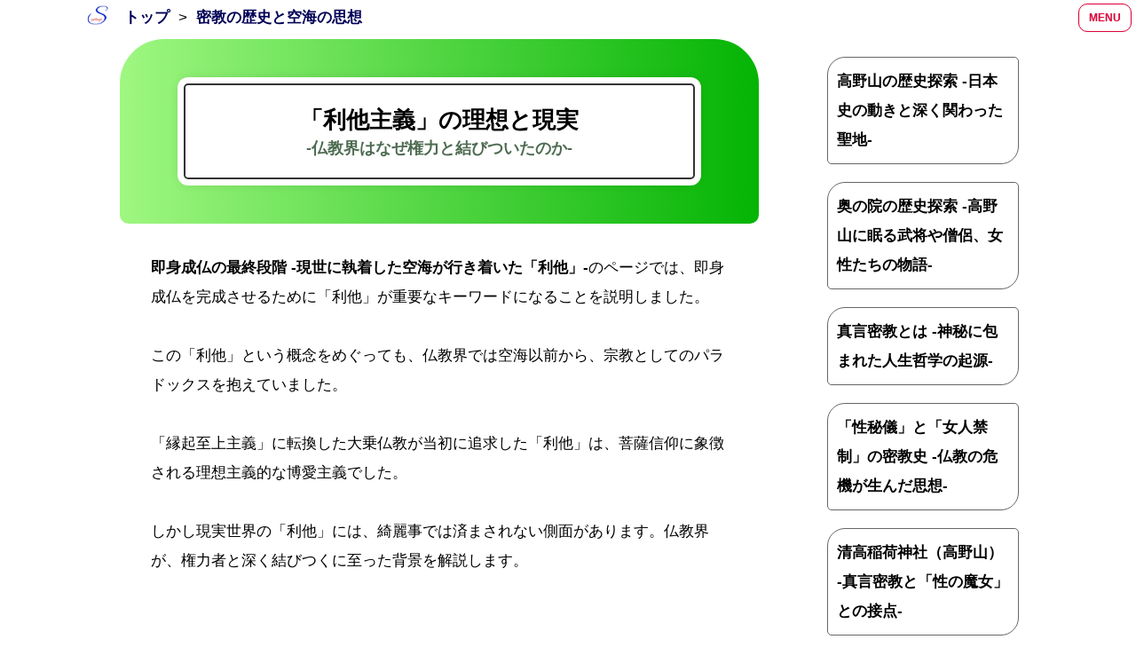

--- FILE ---
content_type: text/html; charset=UTF-8
request_url: https://sightsinfo.com/koyasan-yore/engi
body_size: 10262
content:
<!doctype html><html amp lang="ja"><head><script async src="https://cdn.ampproject.org/v0.js"></script><style amp-boilerplate>body{-webkit-animation:-amp-start 8s steps(1,end) 0s 1 normal both;-moz-animation:-amp-start 8s steps(1,end) 0s 1 normal both;-ms-animation:-amp-start 8s steps(1,end) 0s 1 normal both;animation:-amp-start 8s steps(1,end) 0s 1 normal both}@-webkit-keyframes -amp-start{from{visibility:hidden}to{visibility:visible}}@-moz-keyframes -amp-start{from{visibility:hidden}to{visibility:visible}}@-ms-keyframes -amp-start{from{visibility:hidden}to{visibility:visible}}@-o-keyframes -amp-start{from{visibility:hidden}to{visibility:visible}}@keyframes -amp-start{from{visibility:hidden}to{visibility:visible}}</style><noscript><style amp-boilerplate>body{-webkit-animation:none;-moz-animation:none;-ms-animation:none;animation:none}</style></noscript><meta charset="utf-8"><meta name="robots" content="index, follow"><meta name="viewport" content="width=device-width,initial-scale=1"><meta name="format-detection” content=”telephone=no"><meta name="msapplication-TileImage" content="https://sightsinfo.com/css/images/sightsinfo-favicon.png"/><meta name="msapplication-TileColor" content="#ffffff"/><link rel="icon" type="https://sightsinfo.com/css/images/favicon.ico"><link rel="apple-touch-icon-precomposed" href="https://sightsinfo.com/css/images/apple-touch-icon.png"/><script async custom-element="amp-sidebar" src="https://cdn.ampproject.org/v0/amp-sidebar-0.1.js"></script><style amp-custom>a,article,aside,blockquote,body,caption,div,figcaption,figure,footer,header,h1,h2,h3,h4,h5,h6,html,li,nav,ol,p,q,section,main,small,span,strong,time,ul{font-family:inherit;font-size:100%;font-weight:inherit;font-style:inherit;vertical-align:baseline;white-space:normal;text-align:left;margin:0;padding:0;border:0;outline:0;background:transparent;}ol,ul{list-style:none;}p{user-select:none;margin:auto;max-width:650px;box-sizing:border-box;white-space:pre-wrap;}a{font-weight:bold;text-decoration:none;transition-duration:0.1s;pointer-events:auto;color:#000;}a:hover{cursor:pointer;}html,body,.wrapper-all,main,.title-bg,.title-textarea  {display:flex;justify-content:center;background:#fff;width:100%;box-sizing:border-box;}article,aside,figcaption,figure,footer,header,nav,section,main{display:block;}html{overflow-y:scroll;font-size:62.5%;}@media (min-width:480px){	html{	font-size:70%;	}}body{font-family:"ヒラギノ角ゴ ProN W3",Hiragino Kaku Gothic ProN,"ヒラギノ角ゴ W3","游ゴシック体","游ゴシック",YuGothic,"Yu Gothic","メイリオ",sans-serif;font-size:1.5rem;line-height:2;justify-content:space-between;flex-wrap:wrap;}.wrapper-all{max-width:1100px;margin:auto;flex-wrap:wrap;}.wrapper{flex-wrap:wrap;padding:5px 40px 20px 40px;}.side-s,.pc-only,.pc-inline{display:none;}header{background:#fff;width:100%;max-width:1200px;height:39px;margin:auto;box-sizing:border-box;}.toplogo-outer{position:fixed;top:0px;z-index:5;}.toplogo{height:40px;width:40px;display:block;}.breadcrumb{position:absolute;margin-left:50px;vertical-align:middle;line-height:40px;}.breadcrumb a{font-size:1.5rem;color:#000056;}.bread-span{font-size:1.5rem;color:#000000;margin:0 10px;}.title-bg{align-items:center;height:auto;padding:30px 0px;background-size:cover;background-image:url();border-radius:0;width:100vw;margin:0 calc(50% - 50vw);}.title-textarea{position:relative;padding:25px 0;text-align:center;width:100vw;margin:20px  calc(50% - 90vw);border-top:2px solid #333;border-bottom:2px solid #333;box-shadow:0 0 0 7px #fff,0px 0px 15px rgba(0,0,0,0.3);}h1{display:flex;justify-content:center;flex-flow:column nowrap;box-sizing:border-box;position:relative;background-color:#fff;line-height:1.5;font-weight:bold;font-size:1.6rem;text-align:center;padding:0 20px;}.h1-1{color:#000;font-size:2.3rem;width:auto;margin:auto;}.h1-2{color:#4D6B51;font-size:1.6rem;width:auto;margin:auto;}.carte{position:relative;width:100vw;margin:30px calc(50% - 50vw);}.map-caption{margin:0 10px 10px 10px;padding:5px;font-weight:bold;}.carousel-select{display:flex;justify-content:space-around;padding:10px;margin:0 50px;}.carousel-button,.carousel-button-on{width:30%;background-color:#EFF8FB;border:solid 1px #333 ;border-radius:20px;cursor:pointer;font-size:1.5rem;text-align:center;}.carousel-button{background-color:#EFF8FB;}.carousel-button-on{background-color:#CEF6CE;font-weight:bold;}.carousel-caption{padding:10px;width:100%;display:inline-block;background-color:aliceblue;margin:auto;text-align:center;font-weight:bold;}.c-link:hover{color:#0404B4;}.amp-carousel-button{visibility:visible;background-color:#0404B4;cursor:pointer;}.amp-carousel-button:hover{background-color:#013ADF;}.amp-carousel-button-prev{top:23px;}.amp-carousel-button-next{top:23px;}.box,.box-toc{margin:30px calc(50% - 43vw);padding:30px;box-shadow:0 0px 10px rgba(0,0,0,0.1);border-radius:20px;}.toc-title{display:block;font-weight:bold;text-align:center;margin:15px auto;padding:0 10px;font-style:italic;color:#555;}.menu-category-name{margin:15px 0;width:90%;padding:5px 5px 5px 15px;background:#EFF5FB;border-left:solid 5px #0404B4;}.tonavi{display:flex;justify-content:flex-end;font-style:italic;color:#0101DF;flex-wrap:wrap;margin-top:30px;padding:10px 0 10px 20px;}.tonavi-a{font-style:italic;color:#0101DF;margin:5px;padding:5px 10px;background-color:#EFF8FB;border-radius:10px;}.tonavi-a:hover{background-color:#E0F2F7;}h2,h3,h4,h5,h6,h7,h8{font-size:1.7rem;font-weight:bold;padding:3px 10px;width:100%;box-sizing:border-box;}h2{font-size:1.8rem;margin:30px auto 0 auto;background:#fffaf4;border-left:solid 5px #DF0101;}h3{border-bottom:solid 3px #0000cd;line-height:1.5;margin:20px auto;padding:15px 0 5px 40px;position:relative;}h3::before{left:5px;top:12px;color:#08088A;}h3::after{left:10px;top:18px;color:#0080FF;}h4{border-bottom:solid 2px #dc143c;line-height:1.5;margin:20px auto 10px auto;}.btnr,.btn-mark,.hotel-price{display:inline-block;border:1px solid #ccc;box-shadow:inset 0px 0px 2px #11c;margin:10px auto;width:100%;padding:10px 15px;background-color:#fff;box-sizing:border-box;border-radius:20px 5px;}.btns{display:inline-block;border:0.5px solid #ccc;box-shadow:inset 1px 1px 1px #fff;margin:5px;padding:5px;background-color:#fff;border-radius:5px;box-sizing:border-box;}.btnr:hover,.btns:hover,.name_list:hover,.menu-link:hover,.hotel-price:hover,.backlink:hover,.prev-next-link a:hover,.btn-mark:hover{border:0.5px solid #29088A;background-color:#faFaff;}.mark,.mark-link{padding:10px 10px 10px 35px;position:relative;margin-right:auto;display:inline-block;}.mark::before,.mark::after,h3::before,h3::after,.btn-mark::before,.btn-mark::after,.mark-link::before,.mark-link::after{content:"□";position:absolute;}.mark::before,.mark-link::before{left:5px;top:7px;color:#08088A;}.mark::after,.mark-link::after{left:10px;top:13px;color:#0080FF;}.mark-link{margin-left:10px;}.mark-link:hover{color:#3104B4;}.marker{background-image:linear-gradient(transparent 60%,#ffe9b9 60%);background-repeat:no-repeat;margin:0 5px 0 0;}.bold{font-weight:bold;}.i-b{display:inline-block;margin:0 2px;}.i-b-s{display:inline-block;font-size:1.4rem;font-weight:normal;margin:0 2px;}.i-b-bold{display:inline-block;font-weight:bold;}.tap:after{content:'タップ';}.backlink{display:block;margin:20px auto;padding:20px;width:100%;text-align:center;border:1px solid #ccc;box-shadow:inset 1px 1px 1px #fff;flex-grow:1;box-sizing:border-box;background-color:#E0F8E0;border-radius:20px 5px;}.back-to{display:block;color:#000;font-size:1.5rem;text-align:center;}.back-title{display:block;font-size:2rem;text-align:center;}.back-sub{display:block;font-size:1.6rem;text-align:center;}footer{width:100%;max-width:1200px;display:flex;justify-content:center;align-items:center;background:#08088A;color:#fff;box-sizing:border-box;}@media(min-width:1100px){footer{border-radius:20px;margin-bottom:20px;}}.footer-link{font-size:1.4rem;vertical-align:middle;text-align:left;color:#fff;margin:10px;}.sticky{position:sticky;z-index:1;display:inline-block;box-sizing:border-box;width:100%;background-color:white;top:5px;}.inline{display:inline;position:relative;}.menu-category{display:flex;justify-content:center;flex-wrap:wrap;width:100%;margin:5px auto;padding:0 15px;box-sizing:border-box;text-align:center;}.menu-list{display:inline-block;font-weight:bold;color:black;width:90%;margin:10px auto;box-sizing:border-box;text-align:center;}@media (max-width:398px){.menu-list{width:95%;margin:10px auto;}}.menu-link{display:inline-block;width:100%;background-color:#fff;border:0.5px solid #666;border-radius:20px 5px;padding:10px;box-sizing:border-box;font-size:1.5rem;}.menu-top{background-color:#EFF8FB;}.hum-menu{padding-top:25px;}.menu-btn {  position:fixed; top:10px; right:10px; display:flex; height:60px; width:60px; justify-content:center; align-items:center; z-index:90; background-color:#3584bb;}.menu-btn span,.menu-btn span:before,.menu-btn span:after {  content:''; display:block; height:3px; width:25px; border-radius:3px; background-color:#ffffff; position:absolute;}.menu-btn span:before {  bottom:8px;}.menu-btn span:after {  top:8px;}.menu-btn,.close-btn{position:fixed;height:32px;cursor:pointer;border:0px solid;border-radius:10px;transition-duration:0.5s;filter:drop-shadow(0.05px 0.05px 1px rgba(0,0,0,0.1));outline:none;appearance:none;color:#DF013A;font-weight:bold;vertical-align:middle;text-align:center;}.menu-btn{top:4px;right:5px;width:60px;z-index:998;background-color:transparent;border:1px solid;font-size:12px;}.close-btn{margin-top:4px;right:4px;width:40px;z-index:7;font-size:14px;}.close-btn{color:#0101DF;}amp-sidebar{width:400px;}#ham-menu{text-align:left;background:#fff;height:98%;top:5px;border-radius:20px;overflow-y:scroll;}@media (min-width:1100px){body{width:1100px;} main{width:calc(100% - 300px);} .side-s{display:block;width:280px;margin:5px;padding:5px;box-sizing:border-box;} .title-bg{border-radius:50px 50px 10px 10px;width:100%;margin:auto;} .title-textarea{width:80%;margin:20px 40px;padding:20px;border-radius:5px;border:2px solid #333;} .prev-next-link{display:flex;justify-content:center;box-sizing:border-box;} .tap:after{content:'クリック';}}@media (min-width:480px){.box,.box-toc,.box-intro,.box-links,.box-price{width:100%;max-width:660px;margin:20px auto;}.box,.box-toc{border-radius:10px;padding:10px 30px;box-shadow:0 0px 10px rgba(0,0,0,0.2);box-sizing:border-box;}.box-data{width:80%;min-width:400px;max-width:600px;margin:auto;}dl{padding:15px 30px;}h2{max-width:750px;}h3,h4{max-width:700px;}.menu-category-name{width:95%;} .carte{width:100%;max-width:900px;margin:40px auto;border-radius:10px;} .carte amp-img{filter:drop-shadow(3px 5px 3px rgba(0,0,0,0.8));} .pc-only{display:block;} .pc-inline{display:inline;}}.nextbox{display:flex;justify-content:center;text-align:right;}.prev-next-link a{flex:1;}.prev-next-link a,.prev-next-link a:first-child{width:300px;}.next-link{text-align:right;display:flex;justify-content:flex-end;}.prev-link p{width:300px;}.next-link p{margin-left:-20px;width:300px;}.link-arrow{font-size:1.6rem;}.prev-next-label{font-size:1.4rem;}.prev-next-link{display:flex;justify-content:center;box-sizing:border-box;}.prev-next-link a{display:block;text-decoration:none;padding:0 10px 5px 40px;color:#4b0082;line-height:1.2;width:300px;}.prev-next-label{font-size:1.6rem;color:#000;margin-bottom:0.5rem;white-space:pre-wrap;}.link-arrow{position:relative;display:inline-block;color:#000;vertical-align:middle;text-decoration:none;}.link-arrow::before,.link-arrow::after{position:absolute;top:0;bottom:0;margin:auto;content:"";vertical-align:middle;}.prev-link::before{left:10px;width:20px;height:20px;border-top:2px solid #dc143c;border-right:2px solid #dc143c;transform:rotate(225deg);}.next-link::before{right:10px;width:20px;height:20px;border-top:2px solid #dc143c;border-right:2px solid #dc143c;transform:rotate(45deg);}@media (max-width:1099px){.backbox{display:none;}.prev-link p{width:300px;}.next-link p{margin-left:-20px;width:300px;}}.i-center{text-align:center;}.b-center{margin:auto;}.right{text-align:right;}
</style><script async custom-element="amp-ad" src="https://cdn.ampproject.org/v0/amp-ad-0.1.js"></script><script type="application/ld+json">[{"@context":"http://schema.org","@type":"WebSite","name":"秋里籬島","url":"https://sightsinfo.com/"},{"@context":"http://schema.org","@type":"Article","mainEntityOfPage":{"@type":"WebPage","@id":"https://sightsinfo.com/koyasan-yore/engi"},"headline":"「利他主義」の理想と現実 -仏教界はなぜ権力と結びついたのか-","image":{"@type":"ImageObject","url":"https://sightsinfo.com/koyasan-yore/map/koyasan_164-daimon.jpg","height":"1054","width":"1396"},"datePublished":"2021-04-20T03:08:30+09:00","dateModified":"2023-12-01T23:21:28+09:00","author":{"@type":"Person","name":"秋里籬島","url":["https://zuemaps.com/rito-akisato-profile","https://en.zuemaps.com/rito-akisato-profile","https://sightsinfo.com/rito-akisato-profile"]},"publisher":{"@type":"Organization","name":"Sightsinfo","logo":{"@type":"ImageObject","url":"https://sightsinfo.com/css/images/logo-amp.png","height":60,"width":600}},"description":"空海の思想や即身成仏について考える上で、「利他」という概念は欠かせません。しかし現実世界の「利他」には、綺麗事では済まされない側面があります。利他を特に追求した大乗仏教が、権力者と深く結びつくに至った背景を解説します。"},{"@context":"http://schema.org","@type":"BreadcrumbList","itemListElement":[{"@type":"ListItem","position":1,"item":{"@id":"https://sightsinfo.com/","name":"トップ"}},{"@type":"ListItem","position":2,"item":{"@id":"https://sightsinfo.com/koyasan-yore/mikkyou","name":"密教の歴史と空海の思想"}},{"@type":"ListItem","position":3,"item":{"@id":"https://sightsinfo.com/koyasan-yore/engi","name":"「縁起至上主義」への転換「縁起至上主義」への転換"}}]}]</script><meta name="description" content="空海の思想や即身成仏について考える上で、「利他」という概念は欠かせません。しかし現実世界の「利他」には、綺麗事では済まされない側面があります。利他を特に追求した大乗仏教が、権力者と深く結びつくに至った背景を解説します。"/><head prefix="og: https://ogp.me/ns#"><meta property="og:url" content="https://sightsinfo.com/koyasan-yore/engi"/><meta property="og:image" content="https://sightsinfo.com/koyasan-yore/map/koyasan_164-daimon.jpg"/><meta property="og:title" content="「利他主義」の理想と現実 -仏教界はなぜ権力と結びついたのか-"/><meta property="og:description" content="空海の思想や即身成仏について考える上で、「利他」という概念は欠かせません。しかし現実世界の「利他」には、綺麗事では済まされない側面があります。利他を特に追求した大乗仏教が、権力者と深く結びつくに至った背景を解説します。"/><meta property="og:site_name" content="秋里籬島"/><meta property="og:type" content="article"/><meta name="twitter:card" content="summary_large_image"/><meta name="twitter:site" content="@秋里籬島"/><link rel="canonical" href="https://sightsinfo.com/koyasan-yore/engi"/><title>「利他主義」の理想と現実 -仏教界はなぜ権力と結びついたのか-</title><script async custom-element="amp-analytics" src="https://cdn.ampproject.org/v0/amp-analytics-0.1.js"></script></head><body><amp-analytics type="gtag" data-credentials="include"><script type="application/json">{"vars":{"gtag_id":"G-D689J410GS","config":{"G-D689J410GS":{"groups":"default"}}}}</script></amp-analytics><header role="banner"><div class="toplogo-outer"><a aria-label="トップページへ" href="/"><div class="toplogo"><amp-img class="forampimg" layout="responsive" width="10" height="10" src="https://sightsinfo.com/css/images/sightsinfo.svg" alt="sightsinfo-toplogo"></div></a></div><div class="breadcrumb"><a href="https://sightsinfo.com/">トップ</a><span class="bread-span">></span><a href="https://sightsinfo.com/koyasan-yore/mikkyou">密教の歴史と空海の思想</a></div></header><div class="wrapper-all"><main><div class="wrapper"><div class="title-bg" style="background-image:url('https://sightsinfo.com/koyasan-yore/map/20/koyasan_164-daimon.avif'),linear-gradient(90deg, rgb(159, 247, 129), rgb(4, 180, 4))"><div class="title-textarea"><h1><strong class="h1-1">「利他主義」の理想と現実</strong><span class="h1-2">-仏教界はなぜ権力と結びついたのか-</span></h1></div></div><p>
<a href="https://sightsinfo.com/koyasan-yore/sokushin_rita">即身成仏の最終段階 -現世に執着した空海が行き着いた「利他」-</a>のページでは、即身成仏を完成させるために「利他」が重要なキーワードになることを説明しました。

この「利他」という概念をめぐっても、仏教界では空海以前から、宗教としてのパラドックスを抱えていました。

「縁起至上主義」に転換した大乗仏教が当初に追求した「利他」は、菩薩信仰に象徴される理想主義的な博愛主義でした。

しかし現実世界の「利他」には、綺麗事では済まされない側面があります。仏教界が、権力者と深く結びつくに至った背景を解説します。

</div><amp-ad media="(max-width:479px)" width="100vw" height="320" type="adsense" data-ad-client="ca-pub-1319892622655243" data-ad-slot="9051860520" data-auto-format="rspv" data-full-width><div overflow></div></amp-ad><amp-ad media="(min-width:480px)" layout="fixed-height" height="200" type="adsense" data-ad-client="ca-pub-1319892622655243" data-ad-slot="9051860520"></amp-ad><div class="wrapper">

<div class="box-toc" id="navi"><span class="toc-title">目次</span><a class="btnr" href="#「縁起至上主義」への転換">「縁起至上主義」への転換</a><a class="btnr" href="#世俗権力への接近">世俗権力への接近</a></div><span id="「縁起至上主義」への転換"></span>
<div class="tonavi"><a class="tonavi-a" href="#navi">目次</a></div><h2>「縁起至上主義」への転換</h2><p>
ともあれ、「自己の救済と他者の救済を、同時に実現しよう」という理想のもとに始まった大乗仏教。しかしその先駆者たちの前に、さまざまな難題が立ちはだかります。

そもそも、「一切は空（または自分の認識以外の一切は空）」なのに、なぜ利他などというものが必要なのか。そもそも利他の対象である「他者」とは何なのか。

この問題を解くために使われたのが、「縁起」という概念です。

あらゆる存在は、それ自体としては「空」のまま。何も生み出さないし、実在しないのと同じ。しかし他者と関わる（縁起する）ことによって、初めて何かを生み出し、意味を与えられる。つまり実在することになる。

</div><amp-ad media="(max-width:479px)" width="100vw" height="320" type="adsense" data-ad-client="ca-pub-1319892622655243" data-ad-slot="2964184079" data-auto-format="rspv" data-full-width><div overflow></div></amp-ad><amp-ad media="(min-width:480px)" layout="fixed-height" height="200" type="adsense" data-ad-client="ca-pub-1319892622655243" data-ad-slot="2964184079"></amp-ad><div class="wrapper"><p>
プラズマ物理学に置き換えれば、原則としての原子の電気量は、プラスマイナスゼロ。その状態だと、単独でエネルギーを発生させることはできない。しかし外からエネルギーが加えられて（縁起して）電子が飛び出すと、プラスの電荷を持つ陽イオンと、さすらいの旅を始めた自由電子が飛び交う不安定な状態になる。こうしたプラズマ状態になると、他の原子にもエネルギーを加える（縁起する）ようになる。

ちょっとこじつけすぎでしょうか・・・しかし「縁起」という言葉は、それぐらい広い意味でとらえてもいいようです。

この「縁起思想」は釈迦の時代からありましたが、大乗仏教ではそれを更に発展させました。初期の大乗仏教を代表した中観派は、「空」と「縁起」が同じものであると説きます。つまり「縁起」は、現象や実在を発生させる原因であるだけでなく、実在そのものでもあるというのです。

そうなると、「どんな縁起をするかと、どんな存在であるかは、同じこと」ということになり、成仏について考える以前に、縁起の作り方を考えることのほうが重要になります。まさに「縁起至上主義」ともいえます。

そこで中観派の人々は、成仏のことはひとまず置いておいて、まずは「菩薩」になることを目指すことにしました。「菩薩」とはもともと釈迦の前世のこと。釈迦はその前世で多くの利他を行っていい「縁起」をつくったために、現世で成仏することができたといいます。

究極の目標は、自らが苦しみから解き放たれる「成仏」ではあるけれど、その過程はあまりにも計り知れない。しかし良い縁起をたくさん作ることで「菩薩」として実在するのであれば、もっと早く実現しそうだし方法もわかりやすい。こうして、自らの現世での利益を減らしてでも、ひたすら利他を行う菩薩を理想像とする「菩薩信仰」が広がっていきます。<span id="世俗権力への接近"></span>
<div class="tonavi"><a class="tonavi-a" href="#navi">目次</a></div><h2>世俗権力への接近</h2><p>
「在家の分も功徳を積むことで、みんなの来世を良くしてあげよう」という上座部仏教の「利他」と違い、大乗仏教の「利他」は、人々の現世での生活を良くすることのほうを重視します。

そのためには、寺や洞窟に籠もって、どんなにお祈りをしたとしても、十分な「利他」にはなりません。菩薩の衆生救済も、小さなコミュニティであれば効果が見えやすかったのですが、仏教が広まって利他の対象が拡大すると、どうしても個人でできることには限界があるよね、ということになってきます。

もちろん、人々の不安を和らげるとか、恨みや悲しみを鎮めるとか、カウンセラー的な活動も大きな意味がありますが、大乗仏教が目標とする利他はそれだけではありません。

多くの人々の生活を改善できる「利他」といえば、困っている人たちへの福祉活動や、生産力を高めるための公共事業が必要だということになります。どうしても、大きな資本が必要になるのです。

これは本来は国家の役割なのですが、世俗権力は権力闘争に資本を使いすぎる傾向があります。秩序を維持し、人心を掌握するために福祉活動も行いますが、それよりも権力を維持し、私腹を肥やすことを優先する権力者のほうが多いです。

僧侶たちとしては、権力に働きかけて福祉政策をもっと充実させるか、資本を分けてもらって、自ら福祉活動を運営するしかありませんでした。

権力者の側も、よほど信心深い人でなければ、ただで協力してくれるわけがありません。「信心深い権力者」に依存するのは持続可能ではないし、それはそれでリスクがあるので、やはりギブアンドテイクの関係づくりが必要です。

そのために僧侶たちは、権力者の不安を鎮める精神的指導に加えて、権威の箔付けをしてあげたり、対立する勢力の間を調停してあげたり、支持を集めやすくしてあげたり、庶民を管理しやすくするネットワークをつくってあげたり、権力者の次男坊以降を寺の幹部として天下りさせてあげたりします。

現実社会と深く関わり、現世での利他を実現するためには、清貧な立場を捨てて、権力と結びつくことも必要だったのです。

仏教の組織は誰が来てもウェルカムな懐の深さがありますから、色んな人がはいってきます。そうすると、私腹を肥やしたいとか、自ら権力を握りたいというひとも入ってきますし、そういう人のほうがうまく出世したりします。堕落は避けられないわけです。

特に日本では、蘇我馬子と厩戸皇子（聖徳太子）以来、権力者の主導で仏教が広まったという経緯があり、奈良仏教では国家と仏教の関係があまりにも深くなっていました。自ら天皇になろうとしたと言われる道鏡は特別としても、僧侶たちの政治へ介入は日常化しており、権力の側がそれから逃れるために、都を移さざるを得なくなるほどでした。

大乗仏教の柔軟性と「利他」の現実志向は、そのような結果をもたらすこともあったのです。他の宗教でも、現実面での利他を重視している大きな宗派ほど、このような矛盾を抱えていました。

<a class="backlink" href="https://sightsinfo.com/koyasan-yore/struggle"><span class="back-to">次のページ</span><strong class="back-title">空海と「薬子の変」</strong><span class="back-sub">-血みどろの権力闘争に深く関わった密教-</span></a>
</div></main><nav class="side-s"><div class="inline"><div class="sticky"><ul class="menu-category"><li class="menu-list"><a class="menu-link" href="https://sightsinfo.com/koyasan-yore/history">高野山の歴史探索 -日本史の動きと深く関わった聖地-</a></li><li class="menu-list"><a class="menu-link" href="https://sightsinfo.com/koyasan-okunoin-history">奥の院の歴史探索 -高野山に眠る武将や僧侶、女性たちの物語-</a></li><li class="menu-list"><a class="menu-link" href="https://sightsinfo.com/koyasan-yore/mikkyou">真言密教とは -神秘に包まれた人生哲学の起源-</a></li><li class="menu-list"><a class="menu-link" href="https://sightsinfo.com/koyasan-yore/sexual_arcane">「性秘儀」と「女人禁制」の密教史 -仏教の危機が生んだ思想-</a></li><li class="menu-list"><a class="menu-link" href="https://sightsinfo.com/koyasan-yore/kiyotaka_inari_jinja-history">清高稲荷神社（高野山） -真言密教と「性の魔女」との接点-</a></li><li class="menu-list"><a class="menu-link menu-top" href="https://sightsinfo.com/#高野山の歴史探索">ページ一覧</a></li></ul></div></div></nav><footer><a class="footer-link" href="https://sightsinfo.com/rito-akisato-profile">この記事を書いた人</a><a class="footer-link" href="https://sightsinfo.com/privacypolicy">Privacy Policy</a><a class="footer-link" href="https://policies.google.com/technologies/partner-sites">Google Privacy & Terms</a><a class="footer-link" href="https://sightsinfo.com/contact/contact">Contact</a><a class="footer-link" href="https://sightsinfo.com"><small><time datetime="2023-12-01">&copy; 2023 sightsinfo</time></small></a></footer><button on="tap:ham-menu.toggle" class="menu-btn">MENU</button><amp-sidebar id="ham-menu" layout="nodisplay" side="right"><button on="tap:ham-menu.toggle" class="close-btn">×</button><nav class="hum-menu"><ul class="menu-category">
<li class="menu-list"><a class="menu-link" href="https://sightsinfo.com/koyasan-yore/history">高野山の歴史探索 -日本史の動きと深く関わった聖地-</a></li>
<li class="menu-list"><a class="menu-link" href="https://sightsinfo.com/koyasan-okunoin-history">奥の院の歴史探索 -高野山に眠る武将や僧侶、女性たちの物語-</a></li>
<li class="menu-list"><a class="menu-link" href="https://sightsinfo.com/koyasan-yore/mikkyou">真言密教とは -神秘に包まれた人生哲学の起源-</a></li>
<li class="menu-list"><a class="menu-link" href="https://sightsinfo.com/koyasan-yore/sexual_arcane">「性秘儀」と「女人禁制」の密教史 -仏教の危機が生んだ思想-</a></li>
<li class="menu-list"><a class="menu-link" href="https://sightsinfo.com/koyasan-yore/kiyotaka_inari_jinja-history">清高稲荷神社（高野山） -真言密教と「性の魔女」との接点-</a></li>
<li class="menu-list"><a class="menu-link menu-top" href="https://sightsinfo.com/#高野山の歴史探索">ページ一覧</a></li></ul></nav></amp-sidebar></body></html>


--- FILE ---
content_type: image/svg+xml
request_url: https://sightsinfo.com/css/images/sightsinfo.svg
body_size: 7482
content:
<?xml version="1.0" encoding="UTF-8" standalone="no"?>
<!DOCTYPE svg PUBLIC "-//W3C//DTD SVG 1.1//EN" "http://www.w3.org/Graphics/SVG/1.1/DTD/svg11.dtd">
<svg version="1.1" xmlns="http://www.w3.org/2000/svg" xmlns:xlink="http://www.w3.org/1999/xlink" preserveAspectRatio="xMidYMid meet" viewBox="0 0 640 640" width="640" height="640"><defs><path d="M137.53 94.55L514.46 94.55L514.46 565.15L137.53 565.15L137.53 94.55Z" id="c3rlwA1iTF"></path><clipPath id="clipc135OJTSQ7"><use xlink:href="#c3rlwA1iTF" opacity="1"></use></clipPath></defs><g><g><g><g clip-path="url(#clipc135OJTSQ7)" opacity="1"><image xlink:href="[data-uri]" x="0" y="0" width="120" height="158" transform="matrix(3.141057934508813 0 0 2.978445939482831 137.5314861460962 94.55163727959689)"></image></g></g></g></g></svg>